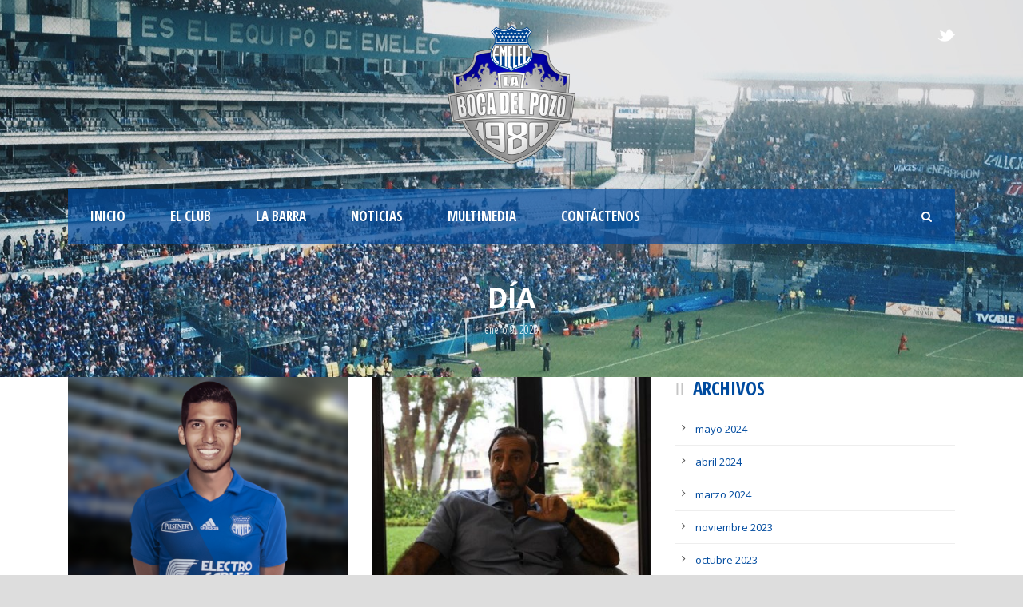

--- FILE ---
content_type: text/plain
request_url: https://www.google-analytics.com/j/collect?v=1&_v=j102&a=1472010872&t=pageview&_s=1&dl=https%3A%2F%2Fwww.labocadelpozo.com%2F2020%2F01%2F09%2F&ul=en-us%40posix&dt=La%20Boca%20del%20Pozo%20%C2%BB%202020%20%C2%BB%20enero%20%C2%BB%2009&sr=1280x720&vp=1280x720&_u=IEBAAEABAAAAACAAI~&jid=625559080&gjid=610835117&cid=83912192.1765989080&tid=UA-34164551-20&_gid=1861603138.1765989080&_r=1&_slc=1&z=708226205
body_size: -452
content:
2,cG-GK15SFQPNR